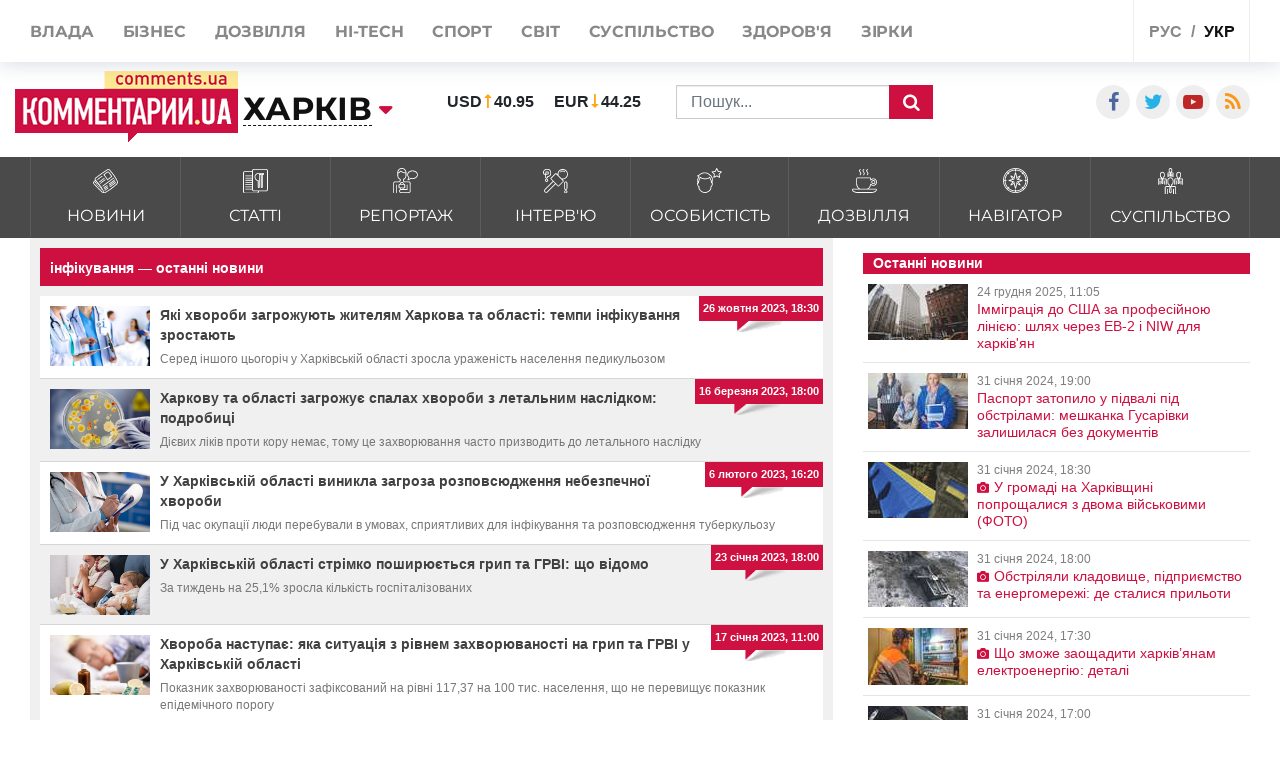

--- FILE ---
content_type: text/html; charset=UTF-8
request_url: https://kharkov.comments.ua/ua/tag/infikuvannya
body_size: 16759
content:
<!DOCTYPE html>
<html lang="ua">

<head>
    <meta charset="UTF-8">
    <meta http-equiv="Content-Type" content="text/html; charset=utf-8" />
    <base href="https://kharkov.comments.ua">
    <meta name="viewport" content="width=device-width, initial-scale=1">
    
    <link rel="stylesheet" href="https://use.fontawesome.com/releases/v5.5.0/css/all.css" integrity="sha384-B4dIYHKNBt8Bc12p+WXckhzcICo0wtJAoU8YZTY5qE0Id1GSseTk6S+L3BlXeVIU" crossorigin="anonymous">

    <link rel="apple-touch-icon" href="/img/touch-icon-iphone.png" />
    <link rel="apple-touch-icon" sizes="152x152" href="/img/touch-icon-ipad.png" />
    <link rel="apple-touch-icon" sizes="180x180" href="/img/touch-icon-iphone-retina.png" />
    <link rel="apple-touch-icon" sizes="167x167" href="/img/touch-icon-ipad-retina.png" />
    <link rel="stylesheet" href="/css/bootstrap.min.css">
    <link rel="stylesheet" href="/css/style1.css?v=9.1">
    <link rel="stylesheet" href="/css/flatpickr.css">
    <link rel="stylesheet" href="/css/simplebox.min.css?v=3">


   
    
    <meta name="theme-color" content="#D01E45">

    <link rel="manifest" href="/manifest.json">
    <title>інфікування — останні новини | Коментарі Харьків</title>


    <style>
        :root {
            --main: #CE1041;
        }


        @media (max-width: 500px) {

            .rates_block.rates_double ul {
                font-size: 11px;
            }
            .m-width-visible img{
                padding-right: 10px;
            }
        }

        .news_block.right_top .news_content,
        .news_block.bottom_left .news_content {
            max-height: 110px;
        }

        #toTop {
            display: none;
            text-decoration: none;
            position: fixed;
            bottom: 10px;
            right: 10px;
            overflow: hidden;
            width: 51px;
            height: 51px;
            border: none;
            text-indent: 100%;
            background: url(../img/ui.totop.png) no-repeat left top;
        }

        #toTopHover {
            background: url(../img/ui.totop.png) no-repeat left -51px;
            width: 51px;
            height: 51px;
            display: block;
            overflow: hidden;
            float: left;
            opacity: 0;
            -moz-opacity: 0;
            filter: alpha(opacity=0);
        }

        #toTop:active,
        #toTop:focus {
            outline: none;
        }

        .content-slider {
            display: none !important;
        }

        .content-slider img {
            display: none !important;
        }

        .content-slider-nav {
            display: none !important;
        }

        .content-slider-nav img {
            display: none !important;
        }

        .content-slider.slick-initialized {
            display: block !important;
        }

        .content-slider.slick-initialized img {
            display: block !important;
        }

        .content-slider-nav.slick-initialized {
            display: block !important;
        }

        .content-slider-nav.slick-initialized img {
            display: block !important;
        }

        .tags-link:hover {
            color: #ee2d28 !important;
        }

        .pubs-tags {
            padding-top: 30px;
        }

        .flex-width {
            margin-top: 20px;
        }

        .atlanta {
            position: fixed;
            top: 0;
            z-index: 1000;
        }

        .atlanta_left {
            left: 0;
        }

        .atlanta_right {
            right: 0;
        }

        @media(max-width: 1919px) {
            .atlanta {
                display: none;
            }
        }
        
        
    </style>
    
    <script src="/js/jquery.min.js"></script>
    <script src="/js/common.js"></script>
    <link rel="stylesheet" href="/css/depends/bootstrap.min.css?v=1">
    <link rel="stylesheet" href="/css/style.css?v=1.1.7">

    <style>
        .list-news-2 li.marked .time-news {
            background: url(../img/coms/main.png) no-repeat top !important;
        }

        .news_feed_date_box {
            background: url(../img/coms-lg/main.png) 0 0/100% 104% repeat !important;
        }

        .list-digest+a,
        .list-news-2+a,
        .opinion-aside+a {
            float: unset;
        }

        .show-all {
            font: bold 13px/11pt tahoma, sans-serif;
            display: block;
            text-align: right;
            color: #2c2d31;
            padding: 10px;
            background: inherit;
            margin-right: 0;
            width: 100%;
        }

        .show-all:hover {
            background: #f5f5f5;
            color: var(--main);
        }

        iframe {
            min-width: auto;
        }

        article h3,
        article p {
            text-align: justify;
        }

        .list-news-1 li {
            padding: 15px 10px 15px 0;
        }

        @font-face {
            font-family: proximanova;
            font-style: normal;
            font-weight: 300;
            src: url(../fonts/proximanova-light-webfont.woff2) format("woff2")
        }

        @font-face {
            font-family: proximanova;
            font-style: normal;
            font-weight: 400;
            src: url(../fonts/proximanova-regular-webfont.woff2) format("woff2")
        }

        @font-face {
            font-family: proximanova;
            font-style: normal;
            font-weight: 600;
            src: url(../fonts/proximanova-semibold-webfont.woff2) format("woff2")
        }

        @font-face {
            font-family: proximanova;
            font-style: normal;
            font-weight: 700;
            src: url(../fonts/proximanova-bold-webfont.woff2) format("woff2")
        }

        * {
            margin: 0;
            padding: 0
        }

        body {
            font-family: "Proxima Nova", sans-serif
        }

        body ul {
            list-style: none
        }

        a {
            color: #202020;
            text-decoration: none
        }

        .bootom-line {
            height: 103px;
            margin: auto
        }

        .bootom-line .line {
            height: 25px;
            border: .5px solid #202020;
            margin: 0 12px 0 12px
        }

        .bootom-line .logo {
            margin-top: 12px
        }

        .bootom-line a {
            font-size: 20px;
            font-weight: 600;
            line-height: 50px
        }

        .bootom-line ul {
            display: -webkit-box;
            display: -webkit-flex;
            display: -ms-flexbox;
            display: flex;
            -webkit-box-pack: justify;
            -webkit-justify-content: space-between;
            -ms-flex-pack: justify;
            justify-content: space-between
        }

        .bootom-menu {
            margin-top: 4px;
            background-color: #f2f2f2;
            height: 550px
        }

        .bootom-menu .bootom-news {
            display: -ms-grid;
            display: grid;
            -ms-grid-columns: 22% 28% 25%;
            grid-template-columns: 33% 33% 33%;
            justify-items: center
        }

        .bootom-menu a {
            white-space: nowrap;
            font-size: 16px;
            font-weight: 300;
            line-height: 40px
        }

        .bootom-menu p {
            padding: 15% 0 20% 0
        }

        .bootom-menu .supp p {
            margin-top: -5px;
            height: 9px
        }

        .up {
            position: fixed;
            bottom: 10px;
            width: 61px;
            height: 61px;
            background: #444 url(../img/svg/upload.svg) no-repeat center/50%;
            border-radius: 50%;
            border: none;
            cursor: pointer;
            margin: 5% 0 0 78px
        }

        .telegram {
            position: fixed;
            right: 50px;
            bottom: 10px;
            width: 61px;
            height: 61px;
            background: #41b4e6 url(../img/svg/telegram.svg) no-repeat center/50%;
            border-radius: 50%;
            border: none;
            cursor: pointer
        }

        @media screen and (max-device-width:510px) {
            .bootom-menu {
                height: auto
            }
        }

        @media screen and (max-device-width:500px) {
            .bootom-menu .bootom-news {
                -ms-grid-columns: none;
                grid-template-columns: none
            }

            .bootom-menu .bootom-news .supp {
                margin-left: 48px
            }
        }

        @media screen and (max-device-width:400px) {
            .up {
                left: -60px
            }

            .telegram {
                right: 15px
            }
        }

        html {
            font-size: 16px !important;
        }

        article h1 {
            font-size: 2rem !important;
            line-height: 100%;
        }

        article h2 {
            font-size: 1.5rem !important;
            line-height: 100% !important;
            font-weight: 700 !important;
        }

        article h3 {
            font-size: 1.4rem !important;
            line-height: 100% !important;
            font-weight: 700 !important;
        }

        article h4 {
            font-size: 1.4rem !important;
            line-height: 100% !important;
            font-weight: 700 !important;
        }

        article h5 {
            font-size: 1.4rem !important;
            line-height: 100% !important;
            font-weight: 700 !important;
        }

        article h6 {
            font-size: 1.4rem !important;
            line-height: 100% !important;
            font-weight: 700 !important;
        }
        
        .news_title>a {
            font-weight: 600;
        }

        @media (max-width: 430px) {
            .feed_block_head {
                text-align: center;
                padding-left: 0px;
            }
        
            html {
            overflow: scroll;
            overflow-x: hidden;
            }
        }
                
        #loader {
            padding-left: 0px;
        }

        article a, article div, article font, article span {
            font: 16px/20px arial, sans-serif!important;
        }

        article h3, article p {
            font: 16px/20px arial, sans-serif!important;
        }


        @media (max-width: 991px) {
            .city_modal {
                font-size: 14px;
            }
        }

        .last_news_wrap>.widget_block:last-child {
            padding-bottom: 25px;
        }

        #main_news .news_block.type_left .news_img {
            width: 425px;
        }

        .news_block.type_left {
            margin-left: 0px;
        }

        .news_block.right_top .news_content, .news_block.bottom_left .news_content {
            max-height: 80px;
        }

        #main_news .news_block {
            margin-bottom: 20px;
            height: 100%;
        }

        @media (max-width: 991px) {
            #footer_category .collapse {
                display: block;
            }
        }

        @media (max-width: 430px) {
            .top_navigate {
                padding-bottom: 5px;
                height: 100%;
                font-size: 20px;
                padding-top: 10px;
                line-height: 2.5;
            }
        }

        .category_list>li>a {
            padding: 10px 10px 8px;
        }

        .category_list>li>a>img {
            width: 25px;
        }

        .category_list>li>a>span {
            margin-bottom: 0px;
            margin-top: 5px;
        }

        #top_banner {
            padding: 0px 0;
        }

        .header_body {
            padding-top: 50px;
            padding-bottom: 15px;
        }

        .val {
            padding-left: 0px;
        }

        article h3 {
            font-size: 1.4rem !important;
            line-height: 100% !important;
            font-weight: 700 !important;
        }

        @media (max-width: 991px) {
            #main_news .news_block.type_left {
                padding-bottom: 0px;
            }
            
            #main_news .news_block {
                margin-bottom: -20px;
            }
        }


        .breadcrumb{
            width:100%;
            white-space: nowrap;
            overflow: auto;
            flex-wrap: nowrap;
            padding: 0.55rem 0.55rem;
            margin-top: 15px;
        }
    </style>
     
    <style>
        /* -> START header styles */

        .header_top {
            height: 62px;
        }

        .header_body .social_wrap {
            margin-left: auto;
        }

        .header_top .shares_list {
            margin-left: auto;
        }

        @media (max-width: 991px) {
            .header_top .visible-sm {
                display: flex!important;
            }

            .header-wrap {
               width: 100%;
            }

            .header-wrap .search_wrap {
                display: flex;
                align-items: center;
                justify-content: space-between;
            }
            
            .header-wrap .center_block {
                width: auto;
                margin-top: 0!important;
                margin-right: 15px;
            }
        }
        @media screen and (min-width: 655px) {
            .search_block .rates_double {
               margin: 0 15px!important;
            }
        }

        @media screen and (max-width: 767px) {
            .header_top .lang_block {
               margin-left: auto;
            }

            .header_body .center_block {
                margin-right: 0;
            }

            .header-wrap .search_block {
                justify-content: flex-end;
                margin-top: 0;
            }

            .header_body .left_block,
            .header_body .logo_block {
                margin-bottom: 0;
            }

            .header_body .val > li:last-child {
                margin-right: 0px;
            }
        }

        @media screen and (max-width: 467px) {
            .header_body .rates_double {
                width: auto!important;
            }
        }
        /* -> END header styles */
    </style>
     
    <style>
        /* -> START container styles */
        @media (min-width: 992px) {
            .container {
                max-width: 1320px;
            }
        }

        @media screen and (max-width: 991px) {
            .container {
                max-width: 100%;
            }
        }

        .container>.row {
            margin: 0;
        }

        /* -> END container styles */
    </style>

    <style>
        /* remove bootstrap .row -15px margins */
        .container>.row {
            margin: 0;
        }
    </style>

    <style>
        /* -> START feature feed_block_body */

        .feed_block_body {
            display: flex;
            align-items: stretch;
        }

        .feed_block_img {
            width: 100%;
        }

        .feed_block_text {
            display: flex;
            flex-direction: column;
            width: 100%;
        }
        
        .feed_block_head {
            display: flex;
/*             margin: auto 0 0 0; */
            
        }

        .feed_block_body .news_date {
            margin-left: auto;
        }

        .feed_block_body .list-tags {
            display: block;
            margin-bottom: 10px;
        }


        @media screen and (min-width: 500px) {
            .feed_block_img {
                max-width: 250px;
            }
            
        }

        @media screen and (max-width: 499px) {
            .feed_block_img,
            .feed_block_head {
                max-width: 100%;
            }

            .feed_block_body {
                flex-direction: column;
            }
        }
        /* <- END feature feed_block_body */
    </style>


        <meta name="publisher" content="Comments comments.ua" />

    <!-- Domain -->
    <script type="text/javascript">
        
        var Domain = {};
        (function() {
            Domain.SearchUrl = '//kharkov.comments.ua/search';
            Domain.Cookie = '.kharkov.comments.ua';
            Domain.PageId = ;
        })();
    </script>

    <meta name="robots" content="INDEX, FOLLOW, ALL">
<meta name="title" content=" Новини по тегу &quot;інфікування&quot;  | Коментарі Україна">
<meta name="description" content="інфікування - останні новини на Comments - Харьків за останню годину: новини політики, новини економіки, фінансові новини, новини шоу-бізнесу, науки і культури">
<meta name="og:description" content="інфікування - останні новини на Comments - Харьків за останню годину: новини політики, новини економіки, фінансові новини, новини шоу-бізнесу, науки і культури">
<meta name="csrf-param" content="_csrf-frontend">
<meta name="csrf-token" content="zxGT2W6Angz83DbEMF6z5iAdZgbgNfBz7HIiLRo0OTaVfPu7FLOvfamlfaBTB_WibiUSX7BMsUOtQWtYbQAAYw==">

<link href="https://kharkov.comments.ua/ua/tag/infikuvannya" rel="canonical">
<link href="https://kharkov.comments.ua/ua/tag/infikuvannya" rel="alternate" hreflang="uk">
<link href="https://kharkov.comments.ua/tag/inficirovanie" rel="alternate" hreflang="ru">
<link type="image/png" href="/img/favicon/main.ico" rel="icon">

</head>

<body class="buttact">
        <style>
        @media (max-width: 990px) {
            .conter {
                justify-content: center;
            }

            .category_list>li>a {
                padding: 7px 13px 17px;
            }
        }

        .category_list>li>a>span {
            margin-top: 10px;
        }
    </style>
    <!-- header -->
    <header id="header">
        <div id="jopen" style="width:100%;height:60px;position:absolute;"></div>
        <div class="header_top">
            <div class="container">
                <div class="row">
                    <div class="visible-xs visible-sm col-xs-12">
                        <button class="open_main_menu" id="opmen">
                            <span class="lines"></span>
                        </button>
                        <div class="mobile_city">
                            
                                                            <a href="#" class="city_modal" data-toggle="modal" data-target="#modal_city"><span>Змінити регіон</span></a>
                                                    </div>
                        <ul class="shares_list top-shares">
                            <li><a href="https://www.facebook.com/KharkovKommentarii" class="icon-facebook shares_link" target="_blank"></a></li>
                            <li><a href="https://twitter.com/commentsUA_ALL" class="icon-twitter shares_link" target="_blank"></a></li>
                            <li><a href="https://www.youtube.com/user/kommentarii?feature=watch" class="icon-youtube-play shares_link" target="_blank"></a></li>
                            <li><a href="https://kharkov.comments.ua/rss/newyandex_comments_ua.xml" class="icon-rss shares_link" target="_blank"></a></li>

                        </ul>
                        <div class="lang_block">
                            <ul class="main_lang">
                                
                                                                    <li><a href="https://kharkov.comments.ua/tag/inficirovanie">рус</a></li>
                                    <li class="current"><a href="/ua">укр</a></li>
                                                            </ul>
                        </div>
                    </div>
                    <div class="col-xs-12">
                        <div class="top_navigate">
                            <nav>
                                <ul class="main_menu">

                                    
                                                                            <li><a href="https://politics.comments.ua/ua"><span>Влада</span></a></li>
                                        <li><a href="https://money.comments.ua/ua"><span>Бізнес</span></a></li>
                                        <li><a href="https://life.comments.ua/ua"><span>Дозвілля</span></a></li>
                                        <li><a href="https://it.comments.ua/ua"><span>HI-tech</span></a></li>
                                        <li><a href="https://sport.comments.ua/ua"><span>Спорт</span></a></li>
                                        <li><a href="https://world.comments.ua/ua"><span>Світ</span></a></li>
                                        <li><a href="https://society.comments.ua/ua"><span>Суспільство</span></a></li>
                                        <li><a href="https://health.comments.ua/ua"><span>Здоров'я</span></a></li>
                                        <li><a href="https://stars.comments.ua/ua"><span>Зірки</span></a></li>
                                    


                                </ul>
                            </nav>
                            <div class="top_btn">
                                
                                                                    <a href="https://comments.ua/special" class="btn btn_primary">Спецпроекти</a>
                                                            </div>
                            <ul class="shares_list hidden-sm hidden-md hidden-lg pushup-shares">
                                <li><a href="https://www.facebook.com/KharkovKommentarii" class="icon-facebook shares_link" target="_blank"></a></li>
                                <li><a href="https://twitter.com/commentsUA_ALL" class="icon-twitter shares_link" target="_blank"></a></li>
                                <li><a href="https://www.youtube.com/user/kommentarii?feature=watch" class="icon-youtube-play shares_link" target="_blank"></a></li>
                                <li><a href="https://kharkov.comments.ua/rss/newyandex_comments_ua.xml" class="icon-rss shares_link" target="_blank"></a></li>

                            </ul>
                        </div>
                        <div class="lang_block hidden-xs hidden-sm">
                            <ul class="main_lang">
                                
                                                                    <li><a href="https://kharkov.comments.ua/tag/inficirovanie">рус</a></li>
                                    <li class="current"><a href="/ua">укр</a></li>
                                                            </ul>
                        </div>
                    </div>
                </div>
            </div>
        </div>
        <div class="header_body">
            <div class="container">
                <div class="row conter">
                    <div class="header-wrap">
                        <div class="search_wrap">
                            <div class="left_block">
                                <div class="logo_block">

                                    
                                                                            <a href="/ua" class="full-width-visible"><img src="images/logo-footer.png" alt="//kharkov.comments.ua"></a>
                                        <a href="/ua" class="m-width-visible"><img src="images/logo_768.png" alt="//kharkov.comments.ua"></a>
                                    

                                </div>
                                <div class="main_city">
                                    
                                                                            <a href="//kharkov.comments.ua/ua" class="city_modal" data-toggle="modal" data-target="#modal_city"><span>Харків</span></a>
                                                                    </div>
                            </div>
                            <div class="center_block">
                                <div class="search_block">
                                    <div class="rates_block rates_double" style="display: flex;">
                                    
                                    
<!-- Gismeteo Informer (begin) 
<div id="GMI_120x60-1_ru_5053" class="gm-info">
    <div style="position:relative;width:120px;height:60px;border:solid 1px;background:#F5F5F5;border-color:#EAEAEA #E4E4E4 #DDDDDD #E6E6E6;border-radius:4px;-webkit-box-sizing:border-box;-moz-box-sizing:border-box;box-sizing:border-box;">
        <a style="font:11px/13px Arial,Verdana,sans-serif;text-align:center;text-overflow:ellipsis;text-decoration:none;display:block;overflow:hidden;margin:2px 3px;color:#0678CD;" href="https://www.gismeteo.ua/weather-kharkiv-5053/">Харьков</a>
        <a style="font:9px/11px Tahoma,Arial,sans-serif;letter-spacing:0.5px;text-align:center;text-decoration:none;position:absolute;bottom:3px;left:0;width:100%;color:#333;" href="https://www.gismeteo.ua"><span style="color:#0099FF;">Gis</span>meteo</a>
    </div>
</div>
<script type="text/javascript">
(function() {
    var
        d = this.document,
        o = this.navigator.userAgent.match(/MSIE (6|7|8)/) ? true : false,
        s = d.createElement('script');
 
    s.src  = 'https://www.gismeteo.ua/informers/simple/install/';
    s.type = 'text/javascript';
    s[(o ? 'defer' : 'async')] = true;
    s[(o ? 'onreadystatechange' : 'onload')] = function() {
        try {new GmI({
            slug : '741d9e0967f05b536d2fbdd9beb17494',
            type : '120x60-1',
            city : '5053',
            lang : 'ru'
        })} catch (e) {}
    }
 
    d.body.appendChild(s);
})();
</script>
 Gismeteo Informer (finish) -->
                                    
                                        <ul class="val">
                                                                                        <li>
                                                <p class="valut"><b>USD</b></p>
                                                <p class=""><b>40.95</b></p>
                                            </li>
                                            <li>
                                                <p class="valut-rev"><b>EUR</b></p>
                                                <p class=""><b>44.25</b></p>
                                            </li>
                                        </ul>
                                    </div>
                                    <form action="/ua/search" method="GET" class="search_form">
                                        
                                                                                    <input type="text" name="query" class="form-control" placeholder="Пошук...">
                                                                                <button class="search_btn" type="submit"></button>
                                    </form>
                                </div>
                            </div>
                        </div>
                    </div>
                    <style>
                        .search_block {
                            display: flex;
                            align-items: center;
                            flex-wrap: wrap;
                            margin-top: 15px;
                        }

                        .search_block .rates_double {
                            margin: 0 40px;
                        }

                        @media (max-width: 1200px) {
                            .search_block .rates_double {
                                margin: 0;
                            }
                        }
                    </style>
                    <div style="width: auto;flex:none;padding-top:15px" class="social_wrap col-md-4 hidden-sm hidden-xs flex-width">
                        <div class="right_block">
                            <div class="shares_block">

                                <ul class="shares_list">
                                    <li><a href="https://www.facebook.com/KharkovKommentarii" class="icon-facebook shares_link" target="_blank"></a></li>
                                    <li><a href="https://twitter.com/commentsUA_ALL" class="icon-twitter shares_link" target="_blank"></a></li>
                                    <!--li><a href="https://t.me/kharkovpuls" class="iconfa-telegram shares_link" target="_blank"></a></li-->
                                    <li><a href="https://www.youtube.com/user/kommentarii?feature=watch" class="icon-youtube-play shares_link" target="_blank"></a></li>
                                    <li><a href="https://kharkov.comments.ua/rss/newyandex_comments_ua.xml" class="icon-rss shares_link" target="_blank"></a></li>

                                </ul>
                            </div>
                        </div>
                    </div>
                </div>
            </div>
        </div>
    </header>



    <div class="category_list_btn collapsed" data-toggle="collapse" data-target="#category_list1">
        
                    <span class="open_news">закрити категорії новин</span>
            <span class="close_news">відкрити категорії новин</span>
            </div>
    <!-- main_category-->
    <div id="main_category" class="full-width">
        <div class="category_wrapper">
            <div class="container">
                <div class="row">
                    <div class="col-xs-12">
                        <div id="category_list1" class="collapse">
                            <ul class="category_list">


                                
                                                                
                                                    <li><a href="https://kharkov.comments.ua/ua/news">
                                <img src="/img/category/news.svg" alt="">
                                <span data-hover="Новини">Новини</span>
                            </a></li>
                          
                                                    <li><a href="https://kharkov.comments.ua/ua/article">
                                <img src="/img/category/article.svg" alt="">
                                <span data-hover="Статті">Статті</span>
                            </a></li>
                                                              
                                                    <li><a href="https://kharkov.comments.ua/ua/reportage">
                                <img src="/img/category/report.svg" alt="">
                                <span data-hover="Репортаж">Репортаж</span>
                            </a></li>
                                                           
                                    
                                    
                                                    <li><a href="https://kharkov.comments.ua/ua/interview">
                                <img src="/img/category/interview.svg" alt="">
                                <span data-hover="Інтерв'ю">Інтерв'ю</span>
                            </a></li>
                                                             
                                    
                                    
                                                    <li><a href="https://kharkov.comments.ua/ua/persona">
                                <img src="/img/category/person.svg" alt="">
                                <span data-hover="Особистість">Особистість</span>
                            </a></li>
                                                              
                                    
                                    
                                                    <li><a href="https://kharkov.comments.ua/ua/life">
                                <img src="/img/category/leisure.svg" alt="">
                                <span data-hover="Дозвілля">Дозвілля</span>
                            </a></li>
                           

                                                    <li><a href="https://kharkov.comments.ua/ua/navigatore">
                                <img src="/img/category/navigation.svg" alt="">
                                <span data-hover="Навігатор">Навігатор</span>
                            </a></li>
                          
                                    
                                    
                                                    <li><a href="https://kharkov.comments.ua/ua/society">
                                <img src="/img/category/society.svg" alt="">
                                <span data-hover="Суспільство">Суспільство</span>
                            </a></li>
                           
                                
                                
                                





                            </ul>
                        </div>
                    </div>
                </div>
            </div>
        </div>
    </div>

    <!-- top_banner-->

<!--    <div id="top_banner" class="full-width">
        <div class="container">
            <div class="row">
                <div class="col-xs-12">
                </div>
            </div>
        </div>
    </div>-->




    <div class="main-wrap">
        <div class="container">
    
            <div class="row">
                
<main class="col-md-8">
    <div class="news_feed_box">
        <div class="news_feed_title_box">
            <div class="news_freed_name_box">
                <h1 class="text_news_feed_name">
                    інфікування — останні новини                </h1>
            </div>
            <div class="news_freed_type">

            </div>

        </div>

        <ul class="list-news">
                            <li>
                    <div class="news_feed_right_date_box">
                        <div class="news_feed_date_box">
                            <p class="text_news_feed_inner_date">
                                26 жовтня 2023, 18:30                            </p>
                        </div>
                    </div>
                    <div class="news_preview_image_box">
                        <a href="/ua/news/society/medicine/22596-yaki-hvorobi-zagrozhuyut-zhitelyam-harkova-ta-oblasti-tempi-infikuvannya-zrostayut.html"
                           class="link_archive_image">
                            <img src="/img/publications/vSSDaWAPsh-A6osuU5PLztvHMR9B3aK3.jpg" alt="">
                        </a>
                    </div>
                    <div class="news_feed_top_title_box">
                        <div class="news_feed_title_name_box">
                            <a href="/ua/news/society/medicine/22596-yaki-hvorobi-zagrozhuyut-zhitelyam-harkova-ta-oblasti-tempi-infikuvannya-zrostayut.html"
                               class="link_news_feed_name">Які хвороби загрожують жителям Харкова та області: темпи інфікування зростають</a>
                        </div>
                    </div>
                    <p class="text_news_feed_preview">Серед іншого цьогоріч у Харківській області зросла ураженість населення педикульозом</p>
                </li>
                            <li>
                    <div class="news_feed_right_date_box">
                        <div class="news_feed_date_box">
                            <p class="text_news_feed_inner_date">
                                16 березня 2023, 18:00                            </p>
                        </div>
                    </div>
                    <div class="news_preview_image_box">
                        <a href="/ua/news/society/medicine/16317-harkovu-ta-oblasti-zagrozhue-spalah-hvorobi-z-letalnim-naslidkom-podrobici.html"
                           class="link_archive_image">
                            <img src="/img/publications/689R903aoUHzG3GetVaofSeS9PkEkd06.jpg" alt="">
                        </a>
                    </div>
                    <div class="news_feed_top_title_box">
                        <div class="news_feed_title_name_box">
                            <a href="/ua/news/society/medicine/16317-harkovu-ta-oblasti-zagrozhue-spalah-hvorobi-z-letalnim-naslidkom-podrobici.html"
                               class="link_news_feed_name">Харкову та області загрожує спалах хвороби з летальним наслідком: подробиці</a>
                        </div>
                    </div>
                    <p class="text_news_feed_preview">Дієвих ліків проти кору немає, тому це захворювання часто призводить до летального наслідку</p>
                </li>
                            <li>
                    <div class="news_feed_right_date_box">
                        <div class="news_feed_date_box">
                            <p class="text_news_feed_inner_date">
                                6 лютого 2023, 16:20                            </p>
                        </div>
                    </div>
                    <div class="news_preview_image_box">
                        <a href="/ua/news/society/medicine/15486-u-harkivskiy-oblasti-vinikla-zagroza-rozpovsyudzhennya-nebezpechnoi-hvorobi.html"
                           class="link_archive_image">
                            <img src="/img/publications/H6RpBTb0gNidy_NOn2LwTFRZ2y7pNh1U.jpg" alt="">
                        </a>
                    </div>
                    <div class="news_feed_top_title_box">
                        <div class="news_feed_title_name_box">
                            <a href="/ua/news/society/medicine/15486-u-harkivskiy-oblasti-vinikla-zagroza-rozpovsyudzhennya-nebezpechnoi-hvorobi.html"
                               class="link_news_feed_name">У Харківській області виникла загроза розповсюдження небезпечної хвороби</a>
                        </div>
                    </div>
                    <p class="text_news_feed_preview">Під час окупації люди перебували в умовах, сприятливих для інфікування та розповсюдження туберкульозу</p>
                </li>
                            <li>
                    <div class="news_feed_right_date_box">
                        <div class="news_feed_date_box">
                            <p class="text_news_feed_inner_date">
                                23 січня 2023, 18:00                            </p>
                        </div>
                    </div>
                    <div class="news_preview_image_box">
                        <a href="/ua/news/society/medicine/15176-u-harkivskiy-oblasti-strimko-poshiryuetsya-grip-ta-grvi-scho-vidomo.html"
                           class="link_archive_image">
                            <img src="/img/publications/JhqiYGm_mFDOkCATe4i5-hQ81ZGsG2gi.jpg" alt="">
                        </a>
                    </div>
                    <div class="news_feed_top_title_box">
                        <div class="news_feed_title_name_box">
                            <a href="/ua/news/society/medicine/15176-u-harkivskiy-oblasti-strimko-poshiryuetsya-grip-ta-grvi-scho-vidomo.html"
                               class="link_news_feed_name">У Харківській області стрімко поширюється грип та ГРВІ: що відомо</a>
                        </div>
                    </div>
                    <p class="text_news_feed_preview">За тиждень на 25,1% зросла кількість госпіталізованих</p>
                </li>
                            <li>
                    <div class="news_feed_right_date_box">
                        <div class="news_feed_date_box">
                            <p class="text_news_feed_inner_date">
                                17 січня 2023, 11:00                            </p>
                        </div>
                    </div>
                    <div class="news_preview_image_box">
                        <a href="/ua/news/society/medicine/15020-hvoroba-nastupae-yaka-situaciya-z-rivnem-zahvoryuvanosti-na-grip-ta-grvi-u-harkivskiy-oblasti.html"
                           class="link_archive_image">
                            <img src="/img/publications/h5OWEKN5cafNngVvLlfaIrKjOee5WNG-.jpg" alt="">
                        </a>
                    </div>
                    <div class="news_feed_top_title_box">
                        <div class="news_feed_title_name_box">
                            <a href="/ua/news/society/medicine/15020-hvoroba-nastupae-yaka-situaciya-z-rivnem-zahvoryuvanosti-na-grip-ta-grvi-u-harkivskiy-oblasti.html"
                               class="link_news_feed_name">Хвороба наступає: яка ситуація з рівнем захворюваності на грип та ГРВІ у Харківській області</a>
                        </div>
                    </div>
                    <p class="text_news_feed_preview">Показник захворюваності зафіксований на рівні 117,37 на 100 тис. населення, що не перевищує показник епідемічного порогу</p>
                </li>
                            <li>
                    <div class="news_feed_right_date_box">
                        <div class="news_feed_date_box">
                            <p class="text_news_feed_inner_date">
                                29 вересня 2022, 13:50                            </p>
                        </div>
                    </div>
                    <div class="news_preview_image_box">
                        <a href="/ua/news/health/our-body/13044-vipadok-botulizmu-v-harkovi---yak-uniknuti-infikuvannya.html"
                           class="link_archive_image">
                            <img src="/img/publications/q5kAtxYivi7kQznsn4b25B2B7FjX9H20.jpg" alt="">
                        </a>
                    </div>
                    <div class="news_feed_top_title_box">
                        <div class="news_feed_title_name_box">
                            <a href="/ua/news/health/our-body/13044-vipadok-botulizmu-v-harkovi---yak-uniknuti-infikuvannya.html"
                               class="link_news_feed_name">Випадок ботулізму в Харкові - як уникнути інфікування</a>
                        </div>
                    </div>
                    <p class="text_news_feed_preview">Причиною інфікування стала в’ялена риба</p>
                </li>
                            <li>
                    <div class="news_feed_right_date_box">
                        <div class="news_feed_date_box">
                            <p class="text_news_feed_inner_date">
                                25 червня 2020, 11:04                            </p>
                        </div>
                    </div>
                    <div class="news_preview_image_box">
                        <a href="/ua/news/society/developments/2404-karta-koronavirusa-v-harkivs-kiy-oblasti-de-zarazhayut-sya-covid-19-naybil-she.html"
                           class="link_archive_image">
                            <img src="/img/publications/KhTJytRuYTkYzUFOQxTW619CtWM1_la9.jpg" alt="">
                        </a>
                    </div>
                    <div class="news_feed_top_title_box">
                        <div class="news_feed_title_name_box">
                            <a href="/ua/news/society/developments/2404-karta-koronavirusa-v-harkivs-kiy-oblasti-de-zarazhayut-sya-covid-19-naybil-she.html"
                               class="link_news_feed_name">Карта коронавірусу в Харківській області: де заражаються COVID-19 найбільше </a>
                        </div>
                    </div>
                    <p class="text_news_feed_preview">Сьогодні в Україні зафіксований абсолютний антирекорд: за добу захворіло 994 людини, у Харківській області - 56</p>
                </li>
                    </ul>
                            </div>
</main>
    <aside class="col-md-4">
        <div class="aside-block-wrap">
        
            
                            <strong class="title-aside">Останні новини</strong>
                        
            <ul class="aside-list">
                                    <li>
                        <a href="/ua/news/society/work-and-career/25033-immigraciya-do-ssha-za-profesiynoyu-linieyu-shlyah-cherez-eb-2-i-niw-dlya-harkiv-yan.html">
                            <div class="wrapper-img">
                                <img src="/img/publications/100x62/9YpAPzyiZ4F2ul547DClN8R8kJUfk5S7.jpeg" alt="">
                            </div>
                            <div class="wrapper-text">
                                <span class="time">24 грудня 2025, 11:05</span>
                                <p>Імміграція до США за професійною лінією: шлях через EB-2 і NIW для харків'ян</p>
                            </div>
                        </a>
                    </li>
                                    <li>
                        <a href="/ua/news/society/developments/25032-pasport-zatopilo-u-pidvali-pid-obstrilami-meshkanka-gusarivki-zalishilasya-bez-dokumentiv.html">
                            <div class="wrapper-img">
                                <img src="/img/publications/100x62/PBJ3Z98dRXH2Z7sCP8tiO7mXChnFFZ6E.jpg" alt="">
                            </div>
                            <div class="wrapper-text">
                                <span class="time">31 січня 2024, 19:00</span>
                                <p>Паспорт затопило у підвалі під обстрілами: мешканка Гусарівки залишилася без документів</p>
                            </div>
                        </a>
                    </li>
                                    <li>
                        <a href="/ua/news/society/accidents/25031-u-gromadi-na-harkivschini-poproschalisya-z-dvoma-viyskovimi-foto.html">
                            <div class="wrapper-img">
                                <img src="/img/publications/100x62/6bSOOZwZt1A3i4TkVw5mvz2NX-sJ7cmH.jpg" alt="">
                            </div>
                            <div class="wrapper-text">
                                <span class="time">31 січня 2024, 18:30</span>
                                <p><i class="fas fa-camera"></i>У громаді на Харківщині попрощалися з двома військовими (ФОТО)</p>
                            </div>
                        </a>
                    </li>
                                    <li>
                        <a href="/ua/news/war/2024/25030-obstrilyali-kladovische-pidpriemstvo-ta-energomerezhi-de-stalisya-priloti.html">
                            <div class="wrapper-img">
                                <img src="/img/publications/100x62/NWT87vPJibD_cegsypf1RfiYXVn8JqV0.jpg" alt="">
                            </div>
                            <div class="wrapper-text">
                                <span class="time">31 січня 2024, 18:00</span>
                                <p><i class="fas fa-camera"></i>Обстріляли кладовище, підприємство та енергомережі: де сталися прильоти</p>
                            </div>
                        </a>
                    </li>
                                    <li>
                        <a href="/ua/news/society/developments/25027-scho-zmozhe-zaoschaditi-harkiv-yanam-elektroenergiyu-detali.html">
                            <div class="wrapper-img">
                                <img src="/img/publications/100x62/2sdIf3TlZzaEDstwuuwlDey1SR8ctXlh.jpg" alt="">
                            </div>
                            <div class="wrapper-text">
                                <span class="time">31 січня 2024, 17:30</span>
                                <p><i class="fas fa-camera"></i>Що зможе заощадити харків’янам електроенергію: деталі</p>
                            </div>
                        </a>
                    </li>
                                    <li>
                        <a href="/ua/news/society/accidents/25028-za-zachinenimi-dverima-blagala-pro-dopomogu-u-harkovi-scho-zrobili-patrulni-video.html">
                            <div class="wrapper-img">
                                <img src="/img/publications/100x62/zVwCstLAyvEenSpuqWUKbchiR-Q_LqKR.jpg" alt="">
                            </div>
                            <div class="wrapper-text">
                                <span class="time">31 січня 2024, 17:00</span>
                                <p><i class="fas fa-video"></i>За зачиненими дверима благала про допомогу у Харкові: що зробили патрульні (ВІДЕО)</p>
                            </div>
                        </a>
                    </li>
                                    <li>
                        <a href="/ua/news/society/developments/25029-sered-zahisnikiv-yakih-ukraina-povernula-dodomu-8-zhiteliv-harkivschini.html">
                            <div class="wrapper-img">
                                <img src="/img/publications/100x62/CpTr9Tdl1J7bmkxdd1rh8cFLEsgLZKIf.jpg" alt="">
                            </div>
                            <div class="wrapper-text">
                                <span class="time">31 січня 2024, 16:32</span>
                                <p><i class="fas fa-camera"></i>Серед захисників, яких Україна повернула додому – 8 жителів Харківщини</p>
                            </div>
                        </a>
                    </li>
                                    <li>
                        <a href="/ua/news/society/work-and-career/25026-na-pidpriemstvo-harkova-klichut-specialistiv-vakansii.html">
                            <div class="wrapper-img">
                                <img src="/img/publications/100x62/C20JNyUbDMMHoSSnWYou47TUn4cCxFbc.jpg" alt="">
                            </div>
                            <div class="wrapper-text">
                                <span class="time">31 січня 2024, 16:00</span>
                                <p>На підприємство Харкова кличуть спеціалістів: вакансії</p>
                            </div>
                        </a>
                    </li>
                                    <li>
                        <a href="/ua/news/society/developments/25025-magnolii-ta-brunki-scho-vidbuvaetsya-u-centralnomu-parku-harkova.html">
                            <div class="wrapper-img">
                                <img src="/img/publications/100x62/RRyxdKThqutU7XDE2P1YUtUnH2VWtiMo.jpg" alt="">
                            </div>
                            <div class="wrapper-text">
                                <span class="time">31 січня 2024, 15:27</span>
                                <p><i class="fas fa-camera"></i>Магнолії та бруньки: що відбувається у Центральному парку Харкова</p>
                            </div>
                        </a>
                    </li>
                                    <li>
                        <a href="/ua/news/society/accidents/25024-boyovu-chastinu-shahed-z-podvir-ya-budinku-v-saltivskomu-rayoni-viluchili-specialisti.html">
                            <div class="wrapper-img">
                                <img src="/img/publications/100x62/lvNTo9DJIuBKkpc0ZMUFwtKpKM6aQW40.jpg" alt="">
                            </div>
                            <div class="wrapper-text">
                                <span class="time">31 січня 2024, 14:58</span>
                                <p><i class="fas fa-camera"></i>Бойову частину Shahed з подвірʼя будинку в Салтівському районі вилучили спеціалісти</p>
                            </div>
                        </a>
                    </li>
                                    <li>
                        <a href="/ua/news/war/2024/25023-u-harkivskiy-oblasti-palae-rosiyska-tehnika-video.html">
                            <div class="wrapper-img">
                                <img src="/img/publications/100x62/QIfFap6RET0iRNYK9Vk2GdPJW2Ao1rbg.PNG" alt="">
                            </div>
                            <div class="wrapper-text">
                                <span class="time">31 січня 2024, 14:15</span>
                                <p><i class="fas fa-video"></i>У Харківській області палає російська техніка (ВІДЕО)</p>
                            </div>
                        </a>
                    </li>
                                    <li>
                        <a href="/ua/news/society/art-and-culture/25022-gamlet-zinkivskiy-pokazav-sviy-schodennik-de-yogo-mozhna-podivitisya.html">
                            <div class="wrapper-img">
                                <img src="/img/publications/100x62/NjYT2lgtShyZhNOe0f4FWce3OT1RKH5b.jpg" alt="">
                            </div>
                            <div class="wrapper-text">
                                <span class="time">31 січня 2024, 13:32</span>
                                <p><i class="fas fa-camera"></i>Гамлет Зіньківський показав свій щоденник: де його можна подивитися</p>
                            </div>
                        </a>
                    </li>
                            </ul>

            
            
                            <a href="/ua/news" class="read-more-btn">Читати всі</a>
                        
        </div>
    </aside>

            </div>
        </div>
    </div>

    <!-- footer_category-->
    <div id="footer_category">
        <div class="container">
            <div class="row">
                <div class="col-xs-12">
                    <div id="category_list2" class="collapse">
                        <ul class="category_list">
                            
                            
                                <li><a href="https://politics.comments.ua/ua">Влада</a></li>
                                <li><a href="https://money.comments.ua/ua">Бізнес</a></li>
                                <li><a href="https://life.comments.ua/ua">Дозвілля</a></li>
                                <li><a href="https://it.comments.ua/ua">HI-tech</a></li>
                                <li><a href="https://sport.comments.ua/ua">Спорт</a></li>
                                <li><a href="https://world.comments.ua/ua">Світ</a></li>
                                <li><a href="https://society.comments.ua/ua">Суспільство</a></li>
                                <li><a href="https://health.comments.ua/ua">Здоров'я</a></li>
                                <li><a href="https://stars.comments.ua/ua">Зірки</a></li>

                                                    </ul>
                    </div>
                </div>
            </div>
        </div>
    </div>



    <!-- footer -->
    <footer id="footer">
        <div class="row">
            <div class="footer_content_block full-display-none">
                <div id="foote-text" class="footer_content">


                </div>
            </div>
        </div>
        <div class="container flex-row">
            <div class="fotter_logo_social">
                <div class="logo_block">
                    <img src="/images/logo-footer.png" alt="#">
                </div>
                <ul class="shares_list">
                    <li><a href="https://www.facebook.com/KharkovKommentarii" class="icon-facebook shares_link" target="_blank"></a></li>
                    <li><a href="https://twitter.com/commentsUA_ALL" class="icon-twitter shares_link" target="_blank"></a></li>
                    <li><a href="https://www.youtube.com/user/kommentarii?feature=watch" class="icon-youtube-play shares_link" target="_blank"></a></li>
                    <li><a href="https://kharkov.comments.ua/rss/newyandex_comments_ua.xml" class="icon-rss shares_link" target="_blank"></a></li>

                </ul>
                
                                    <p class="all_right">© «<a style="color:#777" target="_blank" href="//comments.ua/ua">Коментарі</a>», 2014 – 2023</p>
                            </div>
            <div class="row mobile-non-display">
                <div class="footer_content_block ">
                    <div id="foot_bom" class="footer_content">

                    </div>
                </div>
            </div>
            <div class="footer_counters">
                <div class="footer_counters_btn">
                </div>
                
                                    <p class="all_right">© «<a style="color:#777" target="_blank" href="//comments.ua/ua">Коментарі</a>», 2014 – 2023</p>
                
            </div>
        </div>
        </div>

       

    </footer>





    <div style="display: none;" id="hidden-content">
        <form id="contact-us-form" action="" method="POST">
            <div class="form-group">
                <label for="exampleInputEmail1">Ім'я</label>
                <input type="text" class="form-control" name="Name" placeholder="Ваше ім'я">
            </div>
            <div class="form-group">
                <label for="exampleInputEmail1">Номер телефона</label>
                <input type="text" class="form-control" name="Phone" placeholder="Номер телефону">
            </div>
            <div class="form-group">
                <label for="exampleInputEmail1">E-mail</label>
                <input type="email" class="form-control" name="E-mail" placeholder="E-mail">
            </div>

            <div class="form-group">
                <label for="exampleTextarea">Яку новину ви хочете запропонувати?</label>
                <textarea class="form-control" name="Message" id="exampleTextarea" rows="4" placeholder="Повідомлення"></textarea>
            </div>
            <button type="submit" onclick="send_form(); return false;" class="btn btn-primary">Надісллати</button>
        </form>
    </div>

    <!-- modal_city -->
    <div class="modal fade" id="modal_city" tabindex="-1" role="dialog" aria-labelledby="modal_city" aria-hidden="true">
        <div class="modal-dialog">
            <div class="modal_content">
                <button class="icon-cancel-circled" data-dismiss="modal" aria-label="Close"></button>
                
                                    <div class="modal_head">
                        <span class="section_title"><span><span class="icon-ok">Виберіть місто</span></span></span>
                    </div>
                    <div class="modal_body">
                        <ul class="city_choise">
                            <li><a href="https://kyiv.comments.ua/ua">Київ</a></li>
                            <li class="active"><a href="https://kharkov.comments.ua/ua">Харків</a></li>
                            <li><a href="https://dnepr.comments.ua/ua">Дніпро</a></li>
                            <li><a href="https://odessa.comments.ua/ua">Одеса</a></li>
                            <li><a href="https://donbass.comments.ua/ua">Донбас</a></li>
                            <li><a href="https://comments.ua/ua">Вся Україна</a></li>
                        </ul>
                    </div>
                            </div>
        </div>
    </div>



    <script>
                    let url = 'https://kharkov.comments.ua/ua/ajax-get-footer';
                
        var xhr = new XMLHttpRequest(),
            data = "_csrf-frontend=" + "zxGT2W6Angz83DbEMF6z5iAdZgbgNfBz7HIiLRo0OTaVfPu7FLOvfamlfaBTB_WibiUSX7BMsUOtQWtYbQAAYw==";
        xhr.open("get", url, true);
        xhr.setRequestHeader("Content-type", "application/x-www-form-urlencoded");
        xhr.send(data);
        xhr.onreadystatechange = function() {
            if (xhr.readyState === XMLHttpRequest.DONE && xhr.status === 200) {
                var res = xhr.responseText;
                var jsone = JSON.parse(res);
                document.querySelector("#foot_bom").innerText = jsone.content;
            };
        }
    </script>

    <!--<script type='text/javascript' src="/js/jquery-2.2.4.min.js"></script>-->
    <!--<script src="/js/bootstrap.min.js"></script>-->
    <!--<script type='text/javascript' src="/js/bootstrap-select.min.js"></script>-->
    <!--<script type='text/javascript' src="/js/moment.min.js"></script>-->
    <!--<script type='text/javascript' src="/js/moment-with-locales.min.js"></script>-->
    <!--<script type='text/javascript' src="/js/bootstrap-datetimepicker.js"></script>-->
    <!--<script type='text/javascript' src="/js/jquery.fancybox.min.js"></script>-->
    <!--<script type='text/javascript' src="/js/script.js"></script>-->
    <!--<script src="/js/lib/noty.js" type="text/javascript"></script>-->
    <!--<script src="js/script.js" type="text/javascript"></script>-->
    <!--<script src="/js/jquery.validate.min.js"></script>-->
    <!--<script type='text/javascript' src="/js/bootstrap-datetimepicker.js"></script>-->
    <!--<script type="text/javascript" src="https://cdnjs.cloudflare.com/ajax/libs/flatpickr/4.0.6/flatpickr.min.js"></script>-->

    <!--КАЛЕНДАРЬ-->
    <!--<script src="js/flatpickr/flatpickr.min.js"></script>
<script src="js/flatpickr/l10n/ru.js"></script>
<script src="js/flatpickr/l10n/ua.js"></script>-->

    <script type="text/javascript">
        var today = new Date();
        var dd = today.getDate();
        var mm = today.getMonth() + 1;
        var yyyy = today.getFullYear();

        if (dd < 10) {
            dd = '0' + dd
        }

        if (mm < 10) {
            mm = '0' + mm
        }

        today = yyyy + '-' + mm + '-' + dd;


        // flatpickr("#myID", {
        //     inline: true,
        //     dateFormat: 'Y-m-D',
        //     "locale": "ua",
        //     maxDate: 'today',
        //     onChange: function(selectedDates) {
        //         var date = selectedDates.map(date => this.formatDate(date, "Y-m-d"));

        //         if (date <= today) {
        //         window.location.href = "/archive/?date=" + date;
        //         }
        //     }
        // });
    </script>
    <!--/КАЛЕНДАРЬ-->

    <script type="text/javascript">
        // jQuery(document).ready(function ($) {
        //     $("#contact-us-form").validate({
        //         rules: {
        //             Name: {
        //                 required: true,
        //                 minlength: 2,
        //                 maxlength: 100,
        //             },
        //             "E-mail": {
        //                 required: true,
        //                 email: true,
        //             },
        //             Message: {
        //                 required: true,
        //                 maxlength: 3000,
        //             },
        //             Phone: {
        //                 required: true,
        //                 digits: true,
        //                 minlength: 10,
        //                 maxlength: 12,
        //             }
        //         },
        //         messages: {
        //             Name: {
        //                 required: "Это поле обязательно для заполнения",
        //                 minlength: "Имя должно состоять минимум из 2 символов",
        //                 maxlength: "Вы ввели слишком длинное имя",
        //             },
        //             "E-mail": {
        //                 required: "Это поле обязательно для заполнения",
        //                 email: "Вы ввели неверный email",
        //             },
        //             Message: {
        //                 required: "Это поле обязательно для заполнения",
        //                 maxlength: "Максимальное количество сиволов 3000",
        //             },
        //             Phone: {
        //                 required: "Это поле обязательно для заполнения",
        //                 minlength: 'Вы ввели неверный номер телефона',
        //                 maxlength: 'Вы ввели неверный номер телефона',
        //                 digits: 'Номер телефона должен состоять только из цифр',
        //             }
        //         }

        //     });
        //     $("#contact-us-form").validate();
        // });

        function send_form() {
            if ($("#contact-us-form").valid()) {
                $.ajax({
                    type: "POST",
                    url: '/ajax/send_mail_form/',
                    data: $("#contact-us-form").serialize()
                }).done(function(data) {

                    var result = JSON.parse(data);

                    new Noty({
                        type: 'success',
                        layout: 'topRight',
                        theme: 'mint',
                        text: 'Спасибо за обращение! Скоро мы с вами свяжемся.',
                        timeout: 5000,
                        progressBar: false,
                        closeWith: ['click', 'button'],
                        animation: {
                            open: 'noty_effects_open',
                            close: 'noty_effects_close'
                        },
                        id: false,
                        force: false,
                        killer: false,
                        queue: 'global',
                        container: false,
                        buttons: [],
                        sounds: {
                            sources: [],
                            volume: 1,
                            conditions: []
                        },
                        titleCount: {
                            conditions: []
                        },
                        modal: false
                    }).show();

                    $("#response").html("<h2>" + result['message'] + "</h2>");

                    $(this).find("input").val("");

                    $("#contact-us-form").trigger("reset");

                });
            } else {
                alert("У вас ошибка при заполнении формы!");
            }

        }
    </script>


    <script type="text/javascript">
        //var j = jQuery.noConflict();
        jQuery(document).ready(function() {

            var startFrom = parseInt($("#show_more").attr('from'));
            var category_id = parseInt($("#show_more").attr('category_id'));
            var per_page = parseInt($("#show_more").attr('per_page'));
            var articlesCount = parseInt($("#show_more").attr('articlesCount'));
            var block = $("#show_more").attr('block');
            var main = $("#show_more").attr('main');
            var type = "articles";
            var categoryEnded = false;


            /* Переменная-флаг для отслеживания того, происходит ли в данный момент ajax-запрос. В самом начале даем ей значение false, т.е. запрос не в процессе выполнения */
            var inProgress = false;
            /* С какой статьи надо делать выборку из базы при ajax-запросе */

            /* Используйте вариант $('#more').click(function() для того, чтобы дать пользователю возможность управлять процессом, кликая по кнопке "Дальше" под блоком статей (см. файл index.php) */
            jQuery(window).scroll(function() {
                //$('#more').click(function(){
                /* Если высота окна + высота прокрутки больше или равны высоте всего документа и ajax-запрос в настоящий момент не выполняется, то запускаем ajax-запрос */
                if (jQuery(window).scrollTop() + jQuery(window).height() >= jQuery(document).height() - (jQuery(document).height() / 3) && !inProgress && !categoryEnded) {

                    $.ajax({
                        /* адрес файла-обработчика запроса */
                        url: '/ajax/getnextrows/',
                        /* метод отправки данных */
                        method: 'POST',
                        /* данные, которые мы передаем в файл-обработчик */
                        data: {
                            "startFrom": startFrom,
                            "category_id": category_id,
                            "articlesCount": articlesCount,
                            "per_page": per_page,
                            "type": type,
                            "block": block,
                            "main": main
                        },
                        beforeSend: function() {
                            /* меняем значение флага на true, т.е. запрос сейчас в процессе выполнения */
                            inProgress = true;

                        }
                        /* что нужно сделать до отправки запрса */

                        /* что нужно сделать по факту выполнения запроса */
                    }).done(function(data) {
                        /* Преобразуем результат, пришедший от обработчика - преобразуем json-строку обратно в массив */
                        // data = jQuery.parseJSON(data);


                        /* Если массив не пуст (т.е. статьи там есть) */
                        if (data.length > 0) {
                            console.log("Ajax complete");
                            if (data == 'end') {
                                console.log('Конец автоподгрузки!');
                                categoryEnded = true;
                            }
                            jQuery("#" + block).append(data).fadeIn('slow');
                            /* По факту окончания запроса снова меняем значение флага на false */
                            inProgress = false;
                            // Увеличиваем на 10 порядковый номер статьи, с которой надо начинать выборку из базы
                            startFrom += per_page;
                        } else console.log("Ответ вернулся пустым...");
                    });

                }
            });

        });
    </script>








    <script src="https://maxcdn.bootstrapcdn.com/bootstrap/4.3.1/js/bootstrap.min.js"></script>
    <script async src="https://platform.twitter.com/widgets.js" charset="utf-8"></script>
    <script>
        jQuery.extend(jQuery.easing, {
            easeInQuad: function(x, t, b, c, d) {
                return c * (t /= d) * t + b;
            },
            easeOutQuad: function(x, t, b, c, d) {
                return -c * (t /= d) * (t - 2) + b;
            },
            easeInOutQuad: function(x, t, b, c, d) {
                if ((t /= d / 2) < 1) return c / 2 * t * t + b;
                return -c / 2 * ((--t) * (t - 2) - 1) + b;
            },
            easeInCubic: function(x, t, b, c, d) {
                return c * (t /= d) * t * t + b;
            },
            easeOutCubic: function(x, t, b, c, d) {
                return c * ((t = t / d - 1) * t * t + 1) + b;
            },
            easeInOutCubic: function(x, t, b, c, d) {
                if ((t /= d / 2) < 1) return c / 2 * t * t * t + b;
                return c / 2 * ((t -= 2) * t * t + 2) + b;
            },
            easeInQuart: function(x, t, b, c, d) {
                return c * (t /= d) * t * t * t + b;
            },
            easeOutQuart: function(x, t, b, c, d) {
                return -c * ((t = t / d - 1) * t * t * t - 1) + b;
            },
            easeInOutQuart: function(x, t, b, c, d) {
                if ((t /= d / 2) < 1) return c / 2 * t * t * t * t + b;
                return -c / 2 * ((t -= 2) * t * t * t - 2) + b;
            },
            easeInQuint: function(x, t, b, c, d) {
                return c * (t /= d) * t * t * t * t + b;
            },
            easeOutQuint: function(x, t, b, c, d) {
                return c * ((t = t / d - 1) * t * t * t * t + 1) + b;
            },
            easeInOutQuint: function(x, t, b, c, d) {
                if ((t /= d / 2) < 1) return c / 2 * t * t * t * t * t + b;
                return c / 2 * ((t -= 2) * t * t * t * t + 2) + b;
            },
            easeInSine: function(x, t, b, c, d) {
                return -c * Math.cos(t / d * (Math.PI / 2)) + c + b;
            },
            easeOutSine: function(x, t, b, c, d) {
                return c * Math.sin(t / d * (Math.PI / 2)) + b;
            },
            easeInOutSine: function(x, t, b, c, d) {
                return -c / 2 * (Math.cos(Math.PI * t / d) - 1) + b;
            },
            easeInExpo: function(x, t, b, c, d) {
                return (t == 0) ? b : c * Math.pow(2, 10 * (t / d - 1)) + b;
            },
            easeOutExpo: function(x, t, b, c, d) {
                return (t == d) ? b + c : c * (-Math.pow(2, -10 * t / d) + 1) + b;
            },
            easeInOutExpo: function(x, t, b, c, d) {
                if (t == 0) return b;
                if (t == d) return b + c;
                if ((t /= d / 2) < 1) return c / 2 * Math.pow(2, 10 * (t - 1)) + b;
                return c / 2 * (-Math.pow(2, -10 * --t) + 2) + b;
            },
            easeInCirc: function(x, t, b, c, d) {
                return -c * (Math.sqrt(1 - (t /= d) * t) - 1) + b;
            },
            easeOutCirc: function(x, t, b, c, d) {
                return c * Math.sqrt(1 - (t = t / d - 1) * t) + b;
            },
            easeInOutCirc: function(x, t, b, c, d) {
                if ((t /= d / 2) < 1) return -c / 2 * (Math.sqrt(1 - t * t) - 1) + b;
                return c / 2 * (Math.sqrt(1 - (t -= 2) * t) + 1) + b;
            },
            easeInElastic: function(x, t, b, c, d) {
                var s = 1.70158;
                var p = 0;
                var a = c;
                if (t == 0) return b;
                if ((t /= d) == 1) return b + c;
                if (!p) p = d * .3;
                if (a < Math.abs(c)) {
                    a = c;
                    var s = p / 4;
                } else var s = p / (2 * Math.PI) * Math.asin(c / a);
                return -(a * Math.pow(2, 10 * (t -= 1)) * Math.sin((t * d - s) * (2 * Math.PI) / p)) + b;
            },
            easeOutElastic: function(x, t, b, c, d) {
                var s = 1.70158;
                var p = 0;
                var a = c;
                if (t == 0) return b;
                if ((t /= d) == 1) return b + c;
                if (!p) p = d * .3;
                if (a < Math.abs(c)) {
                    a = c;
                    var s = p / 4;
                } else var s = p / (2 * Math.PI) * Math.asin(c / a);
                return a * Math.pow(2, -10 * t) * Math.sin((t * d - s) * (2 * Math.PI) / p) + c + b;
            },
            easeInOutElastic: function(x, t, b, c, d) {
                var s = 1.70158;
                var p = 0;
                var a = c;
                if (t == 0) return b;
                if ((t /= d / 2) == 2) return b + c;
                if (!p) p = d * (.3 * 1.5);
                if (a < Math.abs(c)) {
                    a = c;
                    var s = p / 4;
                } else var s = p / (2 * Math.PI) * Math.asin(c / a);
                if (t < 1) return -.5 * (a * Math.pow(2, 10 * (t -= 1)) * Math.sin((t * d - s) * (2 * Math.PI) / p)) + b;
                return a * Math.pow(2, -10 * (t -= 1)) * Math.sin((t * d - s) * (2 * Math.PI) / p) * .5 + c + b;
            },
            easeInBack: function(x, t, b, c, d, s) {
                if (s == undefined) s = 1.70158;
                return c * (t /= d) * t * ((s + 1) * t - s) + b;
            },
            easeOutBack: function(x, t, b, c, d, s) {
                if (s == undefined) s = 1.70158;
                return c * ((t = t / d - 1) * t * ((s + 1) * t + s) + 1) + b;
            },
            easeInOutBack: function(x, t, b, c, d, s) {
                if (s == undefined) s = 1.70158;
                if ((t /= d / 2) < 1) return c / 2 * (t * t * (((s *= (1.525)) + 1) * t - s)) + b;
                return c / 2 * ((t -= 2) * t * (((s *= (1.525)) + 1) * t + s) + 2) + b;
            },
            easeInBounce: function(x, t, b, c, d) {
                return c - jQuery.easing.easeOutBounce(x, d - t, 0, c, d) + b;
            },
            easeOutBounce: function(x, t, b, c, d) {
                if ((t /= d) < (1 / 2.75)) {
                    return c * (7.5625 * t * t) + b;
                } else if (t < (2 / 2.75)) {
                    return c * (7.5625 * (t -= (1.5 / 2.75)) * t + .75) + b;
                } else if (t < (2.5 / 2.75)) {
                    return c * (7.5625 * (t -= (2.25 / 2.75)) * t + .9375) + b;
                } else {
                    return c * (7.5625 * (t -= (2.625 / 2.75)) * t + .984375) + b;
                }
            },
            easeInOutBounce: function(x, t, b, c, d) {
                if (t < d / 2) return jQuery.easing.easeInBounce(x, t * 2, 0, c, d) * .5 + b;
                return jQuery.easing.easeOutBounce(x, t * 2 - d, 0, c, d) * .5 + c * .5 + b;
            }
        });
        (function($) {
            $.fn.UItoTop = function(options) {

                var defaults = {
                        text: 'To Top',
                        min: 200,
                        inDelay: 600,
                        outDelay: 400,
                        containerID: 'toTop',
                        containerHoverID: 'toTopHover',
                        scrollSpeed: 1200,
                        easingType: 'linear'
                    },
                    settings = $.extend(defaults, options),
                    containerIDhash = '#' + settings.containerID,
                    containerHoverIDHash = '#' + settings.containerHoverID;

                $('body').append('<a href="#" id="' + settings.containerID + '">' + settings.text + '</a>');
                $(containerIDhash).hide().on('click.UItoTop', function() {
                        $('html, body').animate({
                            scrollTop: 0
                        }, settings.scrollSpeed, settings.easingType);
                        $('#' + settings.containerHoverID, this).stop().animate({
                            'opacity': 0
                        }, settings.inDelay, settings.easingType);
                        return false;
                    })
                    .prepend('<span id="' + settings.containerHoverID + '"></span>')
                    .hover(function() {
                        $(containerHoverIDHash, this).stop().animate({
                            'opacity': 1
                        }, 600, 'linear');
                    }, function() {
                        $(containerHoverIDHash, this).stop().animate({
                            'opacity': 0
                        }, 700, 'linear');
                    });

                $(window).scroll(function() {
                    var sd = $(window).scrollTop();
                    if (typeof document.body.style.maxHeight === "undefined") {
                        $(containerIDhash).css({
                            'position': 'absolute',
                            'top': sd + $(window).height() - 50
                        });
                    }
                    if (sd > settings.min)
                        $(containerIDhash).fadeIn(settings.inDelay);
                    else
                        $(containerIDhash).fadeOut(settings.Outdelay);
                });
            };
        })(jQuery);
        $(document).ready(function() {
            $().UItoTop({
                easingType: 'easeOutQuart'
            });
        });

        $('#opmen').on('click', function() {

            if ($('body').hasClass('opened_menu')) {
                $('body').removeClass('opened_menu');
                $('.top_navigate').css('opacity', '0');
                setTimeout(function() {
                    $('.top_navigate').css('display', 'none');
                }, 500);

            } else {
                $('body').addClass('opened_menu');
                $('.top_navigate').css('display', 'block');
                setTimeout(function() {
                    $('.top_navigate').css('opacity', '1');
                }, 20);

            }
        });


        $('.city_modal').on('click', function() {
            $('#modal_city').addClass('in');
            $('#modal_city').removeClass('fade');
            $('#jopen').addClass('pad-right');
            $('.header_top').addClass('pad-right');
        });

        $('#modal_city').on('click', function() {
            $('#jopen').removeClass('pad-right');
            $('.header_top').removeClass('pad-right');
        });
        $('.icon-cancel-circled').on('click', function() {
            $('#jopen').removeClass('pad-right');
            $('.header_top').removeClass('pad-right');
        });
    </script>

    <style>
        .icon-commenting:before {
            display: none;
        }

        .feed_block_head .news_comment {
            display: none;
        }
    </style>

    <div class="entry">
        <a href="/img/ui.totop.png" title="image ( 8-bit PNG )">
    </div>
    <div class="atlanta atlanta_left">
        <a target="_blank" href="https://instagram.com/vd_masavi?igshid=18m2saopbjms">
            <img src="/img/atalanta_left.png" alt="">
        </a>
    </div>
    <div class="atlanta atlanta_right">
        <a target="_blank" href="https://instagram.com/vd_masavi?igshid=18m2saopbjms">
            <img src="/img/atalanta_right.jpg" alt="">
        </a>
    </div>

                <script>
            document.oncopy = function() {
                var bodyElement = document.body;
                var selection = getSelection();
                var href = document.location.href;
                var copyright = "<br><br>Джерело: <a href='" + href + "'>" + href + "</a><br>© Comments.ua";
                var text = selection + copyright;
                var divElement = document.createElement('div');
                divElement.style.position = 'absolute';
                divElement.style.left = '-99999px';
                divElement.innerHTML = text;
                bodyElement.appendChild(divElement);
                selection.selectAllChildren(divElement);
                setTimeout(function() {
                    bodyElement.removeChild(divElement);
                }, 0);
            };
        </script>
    

    

</body>

</html>
